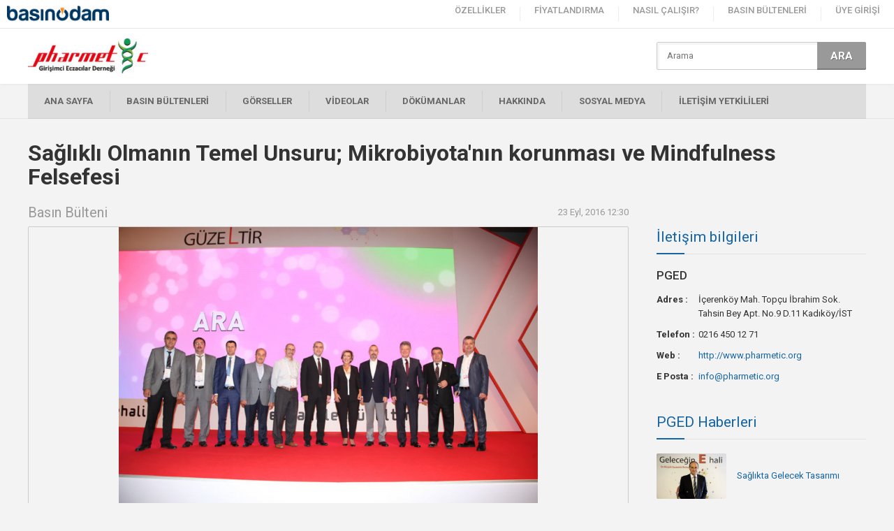

--- FILE ---
content_type: text/html; charset=UTF-8
request_url: https://www.basinodam.com/pged/pr/saglikli-olmanin-temel-unsuru-mikrobiyota-nin-korunmasi-ve-mindfulness-felsefesi-127
body_size: 6337
content:
<!DOCTYPE html PUBLIC "-//W3C//DTD XHTML 1.0 Transitional//EN" "https://www.w3.org/TR/xhtml1/DTD/xhtml1-transitional.dtd">
<html xmlns="https://www.w3.org/1999/xhtml">
<head>
    <meta http-equiv="content-language" content="tr-TR"/>
    <meta http-equiv="Content-Type" content="text/html; charset=utf-8"/>
    <meta name="viewport" content="width=device-width, initial-scale=1, user-scalable=no"/>
    <meta name="google-site-verification" content="FRdYPXpShVmNmszZ-sSSrC_G0NC5khcgR0K0pUPHFFs"/>

    
    <title>Sağlıklı Olmanın Temel Unsuru; Mikrobiyota'nın korunması ve Mindfulness Felsefesi</title>
    <meta name="description" content="'Geleceğin E Hali'nde sağlıklı yaşam için Amerika'da uygulanan ve Türkiye'de yeni kullanılan en son yöntem ‘Mindfulness Felsefesi’ açıklandı."/>
    <meta property="og:title" name="og:title" content="Sağlıklı Olmanın Temel Unsuru; Mikrobiyota'nın korunması ve Mindfulness Felsefesi"/>
    <meta property="og:url" name="og:url" content="https://www.basinodam.com/pged/pr/saglikli-olmanin-temel-unsuru-mikrobiyota-nin-korunmasi-ve-mindfulness-felsefesi-127"/>
    <meta property="og:type" name="og:type" content="article"/>
    <meta property="og:description" name="og:description" content="'Geleceğin E Hali'nde sağlıklı yaşam için Amerika'da uygulanan ve Türkiye'de yeni kullanılan en son yöntem ‘Mindfulness Felsefesi’ açıklandı."/>
    <meta property="og:image" name="og:image" content="https://basinodam.s3.eu-west-1.amazonaws.com/images/2016/09/650.jpg"/>


    <link media="all" type="text/css" rel="stylesheet" href="/assets/front/css/style.css?v1.13/">
    <link rel="shortcut icon" href="/favicon.ico" type="image/x-icon"/>
    <link type="text/plain" rel="author" href="/humans.txt"/>
    <link rel="stylesheet" type="text/css" href="/assets/_common/jquery/lazy-alert/lazy-alert.css"/>

    <link rel="stylesheet" type="text/css" href="/assets/_common/icon/font-awesome/css/fontawesome-all.css"/>

    <script type="text/javascript">
        (function(i, s, o, g, r, a, m) {
            i['GoogleAnalyticsObject'] = r
            i[r] = i[r] || function() {
                (i[r].q = i[r].q || []).push(arguments)
            }, i[r].l = 1 * new Date()
            a = s.createElement(o),
                m = s.getElementsByTagName(o)[0]
            a.async = 1
            a.src   = g
            m.parentNode.insertBefore(a, m)
        })(window, document, 'script', 'https://www.google-analytics.com/analytics.js', 'ga')

        ga('create', 'UA-83200555-1', 'auto')
        ga('send', 'pageview')

    </script>

    <script type="text/javascript" src="/assets/_common/jquery/jquery.min.js"></script>
    <script type="text/javascript" src="/assets/_common/jquery/masonry/masonry.min.js"></script>
    <script type="text/javascript" src="https://cdnjs.cloudflare.com/ajax/libs/jquery-infinitescroll/2.1.0/jquery.infinitescroll.js"></script>
    <script type="text/javascript" src="/assets/_common/jquery/lazy-alert/lazy-alert.js"></script>

    <script type="text/javascript">var _siteurl = 'https://basinodam.com'</script>
    <script type="text/javascript" src="/assets/front/js/nette.js?v1.04/"></script>

    <link href="https://fonts.googleapis.com/css?family=Roboto:400,300,500,700,900&subset=latin-ext" rel="stylesheet" type="text/css">
    <link href="https://fonts.googleapis.com/css?family=Roboto+Condensed:400,300,700&subset=latin-ext" rel="stylesheet" type="text/css">
    <link href="https://fonts.googleapis.com/css?family=Playfair+Display:400,700,900,400italic,700italic,900italic&subset=latin,latin-ext"
          rel="stylesheet" type="text/css"/>

</head>

<body>
    
    
    <div id="header" class="header-corporate">
    <h1 id="logo"><a href="https://www.basinodam.com" alt="Basın Odam">
            <img src="/assets/front/img/logo-dark.png">
        </a></h1>

    <div class="nav-icon">MENU</div>
    <div id="nav">
        <ul>
            <li><a href="https://www.basinodam.com/ozellikler">ÖZELLİKLER</a></li>
            <li><a href="https://www.basinodam.com/fiyatlandirma">FİYATLANDIRMA</a></li>
            <li><a href="https://www.basinodam.com/nasil-calisir">NASIL ÇALIŞIR?</a></li>
            <li><a href="https://www.basinodam.com/basin-bultenleri">BASIN BÜLTENLERİ</a></li>
                            <li><a class="" href="https://www.basinodam.com/uye-girisi" class="active"> ÜYE GİRİŞİ </a></li>
                    </ul>
    </div>
</div>


    <div class="basinodam basinodam-corporate">
        <div class="corporate-top">
            <div class="wrap">
                <div class="corporate-logo">
                    <a href="https://www.basinodam.com/pged"><img src="https://basinodam.s3.eu-west-1.amazonaws.com/images/2016/09/623-50.jpg" alt=""/></a>
                </div>
                <div class="news-search corporate-search">
                    <form method="GET" action="https://www.basinodam.com/pged" id="firmsearch">
                    <input class="input" type="text" name="s" id="s" value placeholder="Arama" maxlength="150">
                    <button id="send" class="button">ARA</button>
                    </form>
                </div>
            </div>
        </div>

        <div class="corporate-nav-wrap">
            <div class="wrap">
                <div class="corporate-nav-icon">FİRMA MENU</div>
                <div class="corporate-nav">
                    <ul>
                        <li><a href="https://www.basinodam.com/pged">ANA SAYFA</a></li>
                                                    <li><a href="https://www.basinodam.com/pged/pr">BASIN BÜLTENLERİ</a></li>
                                                                                                    <li><a href="https://www.basinodam.com/pged/g">GÖRSELLER </a>
                                                                            <li><a href="https://www.basinodam.com/pged/v">VİDEOLAR</a></li>
                                                                            <li><a href="https://www.basinodam.com/pged/d">DÖKÜMANLAR</a></li>
                                                <li><a href="https://www.basinodam.com/pged/hakkinda">HAKKINDA</a></li>
                        <li><a href="https://www.basinodam.com/pged/sosyal">SOSYAL MEDYA</a></li>
                                                    <li><a href="https://www.basinodam.com/pged/y">İLETİŞİM YETKİLİLERİ</a></li>
                                            </ul>
                </div>
            </div>
        </div>


        
    <div class="w100">
        <div class="wrap">

            <div class="corporate-detail-title">Sağlıklı Olmanın Temel Unsuru; Mikrobiyota&#039;nın korunması ve Mindfulness Felsefesi</div>

            <div class="co-left">
                <div class="sub-title-info">
                    <div class="left">Basın Bülteni</div>
                    <div class="right">23 Eyl, 2016 <span class="hour-minute">12:30</span></div>
                </div>

                <div class="detail-photo"><img src="https://basinodam.s3.eu-west-1.amazonaws.com/images/2016/09/650-860f.jpg" alt="Sağlıklı Olmanın Temel Unsuru; Mikrobiyota&#039;nın korunması ve Mindfulness Felsefesi"/></div>

                <div class="summary">&#039;Geleceğin E Hali&#039;nde sağlıklı yaşam için Amerika&#039;da uygulanan ve Türkiye&#039;de yeni kullanılan en son yöntem ‘Mindfulness Felsefesi’ açıklandı.</div>

                <div class="detail-text dynamic-content">
                    <p>Kongredeki diğer en &ouml;nemli konu ise sağlıklı olmanın temel unsuru; Mikrobiyota ve bu sağlığın&nbsp; korunması i&ccedil;in yapılması gereken en &ouml;nemli 3 unsurun altı &ccedil;izildi.</p>

<p>A&ccedil;ılışı yapıldığı ilk g&uuml;nden itibaren yoğun katılımın sağlandığı &#39;Geleceğin E Hali&#39; Kongresi&#39;nin 2&#39;inci g&uuml;n&uuml;de Endokrolog Prof. Dr. Taner Damcı, &#39;Yaşam Bi&ccedil;imini Değiştirmek, Ama Nasıl?&#39; isimli panelde konuştu. Prof. Dr. Damcı,yaşam bi&ccedil;imi değişikliği dediğimiz şey, elimize bir liste alıp, listeye g&ouml;re beslenmek ya da kilo vermek i&ccedil;in bir koşu bandı &uuml;zerinde terlemek değildir. Yaşam bi&ccedil;iminde değişiklik &ccedil;ok daha k&ouml;kl&uuml; olmalı. Ancak bu şekilde kalıcı olabilir. Bir diğer konuşmacı Prof. Dr. Ener &Ccedil;ağrı Dinleyici ise &#39;Geleceğin Mikrobiyota Hali&#39; isimli panelinde; mikrobiyotanın sağlığın temel unsuru olduğuna vurgu yaptı.</p>

<p><strong>Sağlıklı yaşam i&ccedil;in k&ouml;kten yaşam şeklimiz değişmeli,</strong></p>

<p><strong>G&uuml;nl&uuml;k diyetler sadece ge&ccedil;ici &ccedil;&ouml;z&uuml;mlerdir&hellip;</strong></p>

<p>Endokrolog Prof. Dr. Taner Damcı; &lsquo;Şeker hastalığı, şişmanlık, hipertansiyon gibi hastalıkların birinci tedavisi yaşam bi&ccedil;imini değiştirmek. Bu, insanın sağlıklı beslenmesi, stresten uzak durması, iyi uyuması ve hareket etmesidir. Tabii ki bu durumlarda ila&ccedil;lar da kullanılır. İla&ccedil;lar hep yaşam bi&ccedil;imi değişikliğine yardımcıdır. Hekimler olarak, sağlık profesyonelleri olarak yaşa bi&ccedil;imi değişikliğini hastalara &ouml;neririz. Fakat bunun nasıl yapılacağı konusunda fazla bilgi veremeyiz. Bug&uuml;n sunduğum konu, yaşam bi&ccedil;imi değişikliği nasıl yapılabilir. Yaşam bi&ccedil;imi değişikliği dediğimiz şey, elimize bir liste alıp, listeye g&ouml;re beslenmek ya da kilo vermek i&ccedil;in bir koşu bandı &uuml;zerinde terlemek değil. Yaşam bi&ccedil;imi değişikli &ccedil;ok daha k&ouml;kl&uuml; bir şey. B&ouml;yle olursa ancak kalıcı olabiliyor. K&ouml;kl&uuml; değişikliği yapmak, elimize tek tek listeler alıp ve koşu bandı &uuml;zerinde terlemekten &ccedil;ok daha kolay ve etkili oluyor&#39;&#39; dedi.</p>

<p><strong>Mindfulness felsefesi</strong></p>

<p>Amerika&#39;da &uuml;niversitelerde&nbsp; kullanılan &#39;Mindfulness&#39;ı anlatan Prof. Dr. Damcı,<strong> &#39;&#39;</strong>Bizim bu yaşam bi&ccedil;imini değiştirme ile ilgili 8 haftalık bir programımız var. Amerika&#39;da b&uuml;t&uuml;n &uuml;niversitelerde kullanılan &#39;Mindfulness&#39; felsefesini kullanıyorum. &#39;Mindhfulness&#39;, tıpta stres azaltmanın, insanlarda davranış değişikliğini motive etmenin en &ouml;nemli ve en etkin yolu. &Ccedil;ok değişik alanlarda kullanılıyor. Biz &#39;Mindfulness&#39;ı T&uuml;rkiye&#39;de yaşam bi&ccedil;imi değiştirmek, daha sağlıklı beslenmek, daha iyi hareket etmek, stresten uzak durmak amacıyla program oluşturduk. Programın adı, &#39;Cognita&#39;. Bu programda 8 haftalık yaşam bi&ccedil;imi değişikliği sistemleri uyguluyoruz&#39;&#39; şeklinde konuştu.</p>

<p><strong>&#39;&#39;Stres, bizi hatalığın kucağına iten en &ouml;nemli fakt&ouml;r&#39;&#39;</strong></p>

<p>Stresin hayatımıza olumsuz etkisini altını &ccedil;izen Prof. Dr. Damcı, &#39;&#39;Stres hayatımızı kısaltan, yaşamımızın kalitesini bozan, bizi hastalıkların kucağına iten en &ouml;nemli fakt&ouml;r. G&uuml;n&uuml;m&uuml;zde hayatta &ccedil;ok yoğun bir tempo var. Stres bizim sağlımızı ekliyor. Stresten uzaklaşmanın yolu, başka bir yere ka&ccedil;mak, bir tatil yerine ka&ccedil;mak ve oraya yerleşmek değil. Bu hayatımızın i&ccedil;inde stresten korunabiliriz. Stresi daha az algılayıp, onun sağlımıza olumsuz etki etmesini engelleyebiliriz&#39;&#39; dedi.</p>

<p>Tıp b&uuml;t&uuml;nseldir. Yalnız doktorlarla, başka sağlık profesyonelleriyle y&uuml;r&uuml;t&uuml;lebilecek bir s&uuml;re&ccedil; değildir diyen Prof. Dr. Damcı, &#39;&#39;Bunların &ouml;nemi var ama bizim işbirliği yapmamız gerekiyor. Eczacılar, doktorlar, sağlık profesyonelleri, hemşireler, diyetisyenler ve spor uzmanları; iş birliği yapmaları gerekiyor. Bu t&uuml;r kongreler bunun i&ccedil;in harika bir fırsat. Bir başlangı&ccedil; olur diye d&uuml;ş&uuml;n&uuml;yorum. Bu iş birliği bizim i&ccedil;in b&uuml;y&uuml;k bir eksiklik. Bunu ger&ccedil;ekleştirebilirsek insanlar daha fazla katkıda bulunabiliriz diye d&uuml;ş&uuml;n&uuml;yorum&#39;&#39; ifadelerini kullandı.</p>

<p><strong>Mikrobiyota sağlık olmamızın temel unsurudur</strong></p>

<p>&#39;Geleceğin Mikrobiyota Hali&#39; panelinde konuşan Prof. Dr. Ener &Ccedil;ağrı Dinleyici, &#39;&#39; Mikrobiyata bizim bağırsağımızda yaşayan bakteriler ve diğer canlılardan oluşturduğumuz ortak yaşam bi&ccedil;imidir. <strong>Mikrobiyota sağlıklı olmamızın temel unsurudur</strong>. Mikrobiyatamızı ne kadar koruyabilirsek ve ne kadar sağlıklı olmasını sağlayabilirsek, o kadar uzun vadede hastalıklara karşı &ouml;nlem almış oluyoruz. Son 10 yıl bize şunu g&ouml;sterdi ki: Mikrobiyatanın b&uuml;t&uuml;nl&uuml;ğ&uuml; zaman i&ccedil;inde bozulursa başta obezite, şişmanlık, alerjik hastalıklar, otoimm&uuml;m hastalıklar ve bazı psikiyatrik rahatsızlıklarda artma olmaktadır. Bunu koruyabilmek i&ccedil;in temel yapabileceklerimiz; normal doğumun &ouml;zendirilmesi, anne s&uuml;t&uuml;n&uuml; beslenmeye eklenmesi, akılcı antibiyotik kullanımı ve yaşam koşullarında doğala d&ouml;n&uuml;lmesidir&rsquo;&rsquo; şeklinde konuştu.</p>

                </div>

                <div class="clearfix"></div>

                                    <div class="corporate-title">Video</div>
                    <div class="detail-video">
                        <iframe width="860" height="480" frameborder="0" allowfullscreen
                                src="https://www.youtube.com/embed/yzjiGRGPeV8?controls=1">
                        </iframe>
                    </div>
                
                                    <div class="corporate-left-block">
                        <div class="corporate-title">Dökümanlar</div>
                        <div class="content-files">
                            <ul>
                                                                                                    <li>
                                        <a href="https://www.basinodam.com/pged/d/download/1814">
                                            <strong>23 Eylül 2016 Bülteni</strong>
                                            <em>15157</em>
                                        </a>
                                    </li>
                                                            </ul>
                        </div>
                    </div>
                
                <div class="corporate-title">Bülteni paylaş</div>
                <div class="page-share">
    <a class="facebook"><i></i><span>0</span></a>
    <a class="twitter"><i></i><span>0</span></a>
    <a class="google"><i></i><span>0</span></a>
    <a class="linkedin"><i></i><span>0</span></a>
    <a class="email addthis_button_email"><i></i></a>
</div>
                                    <div class="corporate-title"><a href="https://www.basinodam.com/pged/g">Görseller</a></div>
                    <div class="corporate-home-media">
                        <ul>
                                                            <li><a href="https://www.basinodam.com/pged/g/23-09-2016-11-09-32-651"><img src="https://basinodam.s3.eu-west-1.amazonaws.com/images/2016/09/651-thumb.jpg" alt=""/></a></li>
                                                            <li><a href="https://www.basinodam.com/pged/g/23-09-2016-11-09-47-652"><img src="https://basinodam.s3.eu-west-1.amazonaws.com/images/2016/09/652-thumb.jpg" alt=""/></a></li>
                                                            <li><a href="https://www.basinodam.com/pged/g/23-09-2016-11-09-03-653"><img src="https://basinodam.s3.eu-west-1.amazonaws.com/images/2016/09/653-thumb.jpg" alt=""/></a></li>
                                                    </ul>
                    </div>
                
                                    <div class="corporate-right-block">
                        <div class="corporate-title">Etiketler</div>
                        <div class="content-tags">
                                                            <a href="https://www.basinodam.com/etiket/pr/mikrobiyota">Mikrobiyota</a>
                                                            <a href="https://www.basinodam.com/etiket/pr/mindfulness-felsefesi">Mindfulness Felsefesi</a>
                                                            <a href="https://www.basinodam.com/etiket/pr/guenluek-diyetler">Günlük diyetler</a>
                                                            <a href="https://www.basinodam.com/etiket/pr/saglikli-yasam">Sağlıklı Yaşam</a>
                                                            <a href="https://www.basinodam.com/etiket/pr/gelecegin-e-hali">Geleceğin E hali</a>
                                                    </div>
                    </div>
                
            </div>

            <div class="co-right">

                <div class="corporate-title">İletişim bilgileri</div>
<div class="corporate-about">
    <article>PGED</article>
            <p>
            <i>Adres :</i>
            <span>İçerenköy Mah. Topçu İbrahim Sok. Tahsin Bey Apt. No.9 D.11 Kadıköy/İST</span>
        </p>
                <p>
            <i>Telefon :</i>
            <span>0216 450 12 71</span>
        </p>
                    <p>
            <i>Web :</i>
            <span><a href="http://www.pharmetic.org">http://www.pharmetic.org</a></span>
        </p>
                <p>
            <i>E Posta :</i>
            <span><a href="/cdn-cgi/l/email-protection#1b72757d745b6b737a69767e6f72783574697c"><span class="__cf_email__" data-cfemail="99f0f7fff6d9e9f1f8ebf4fcedf0fab7f6ebfe">[email&#160;protected]</span></a></span>
        </p>
    </div>

                

                <div class="corporate-title"><a href="https://www.basinodam.com/pged/pr">PGED Haberleri</a></div>
    <div class="co-right-news">
        <ul>
                            <li><a href="https://www.basinodam.com/pged/pr/saglikta-gelecek-tasarimi-128"><img src="https://basinodam.s3.eu-west-1.amazonaws.com/images/2016/09/654.jpg"
                                                         alt="Sağlıkta Gelecek Tasarımı"><span>Sağlıkta Gelecek Tasarımı</span></a></li>
                            <li><a href="https://www.basinodam.com/pged/pr/saglikli-olmanin-temel-unsuru-mikrobiyota-nin-korunmasi-ve-mindfulness-felsefesi-127"><img src="https://basinodam.s3.eu-west-1.amazonaws.com/images/2016/09/650.jpg"
                                                         alt="Sağlıklı Olmanın Temel Unsuru; Mikrobiyota&#039;nın kor..."><span>Sağlıklı Olmanın Temel Unsuru; Mikrobiyota&#039;nın kor...</span></a></li>
                            <li><a href="https://www.basinodam.com/pged/pr/en-buyuk-eczacilik-bulusmasi-basladi-125"><img src="https://basinodam.s3.eu-west-1.amazonaws.com/images/2016/09/644.jpg"
                                                         alt="En büyük Eczacılık buluşması başladı"><span>En büyük Eczacılık buluşması başladı</span></a></li>
                            <li><a href="https://www.basinodam.com/pged/pr/turkiye-nin-en-buyuk-eczacilik-bulusmasi-gelecegin-e-hali-122"><img src="https://basinodam.s3.eu-west-1.amazonaws.com/images/2016/09/624.jpg"
                                                         alt=" Türkiye’nin En Büyük Eczacılık Buluşması; Geleceğ..."><span> Türkiye’nin En Büyük Eczacılık Buluşması; Geleceğ...</span></a></li>
                    </ul>
    </div>

            </div>

        </div>
    </div>

    <script data-cfasync="false" src="/cdn-cgi/scripts/5c5dd728/cloudflare-static/email-decode.min.js"></script><script>

        ga('send', {
            hitType      : 'event',
            eventCategory: 'pr', // type
            eventLabel   : 24, // brand_id
            eventAction  : 127,// post id
        })

    </script>



    </div>

    <div class="footer-share">
    <ul>
        <i>SOSYAL MEDYADA TAKİP EDİN :</i>

        <li><a href="https://www.twitter.com" target="_blank"><img src="/assets/front/img/icon-twitter.png"></a></li>
        <li><a href="https://www.facebook.com" target="_blank"><img src="/assets/front/img/icon-facebook.png"></a></li>
        <li><a href="https://www.linkedin.com" target="_blank"><img src="/assets/front/img/icon-linkedin.png"></a></li>
        <li><a href="https://www.google.com" target="_blank"><img src="/assets/front/img/icon-google.png"></a></li>
        <li><a href="https://www.youtube.com" target="_blank"><img src="/assets/front/img/icon-youtube.png"></a></li>
        <li><a href="https://www.instagram.com" target="_blank"><img src="/assets/front/img/icon-instagram.png"></a></li>
        <li><a href="https://www.basinodam.com/feed" target="_blank"><img src="/assets/front/img/icon-rss.png"></a></li>
    </ul>
</div>

<div class="footer">
    <div class="wrap">
        <div class="footer-links">
            <div>
                <h4>Basınodam</h4>
                <ul>
                    <li><a href="https://www.basinodam.com/hakkimizda">Hakkımızda</a></li>
                    <li><a href="https://www.basinodam.com/neden-basin-odam">Neden Basın Odam</a></li>
                    <li><a href="https://www.basinodam.com/nasil-calisir">Nasıl Çalışır</a></li>
                    <li><a href="https://www.basinodam.com/ozellikler/basin-odasi">Özellikler</a></li>
                    <li><a href="https://www.basinodam.com/fiyatlandirma">Fiyatlandırma</a></li>
                    <li><a href="#">Çözüm Ortakları</a></li>
                </ul>
            </div>
            <div>
                <h4>Servisler</h4>
                <ul>
                    <li><a href="https://www.basinodam.com/ozellikler/basin-odasi">Basın Odası</a></li>
                    <li><a href="https://www.basinodam.com/ozellikler/basin-bulteni-dagitimi">Basın Bülteni Dağıtımı</a></li>
                    <li><a href="https://www.basinodam.com/ozellikler/medya-veritabani">Medya Veritabanı</a></li>
                    <li><a href="https://www.basinodam.com/ozellikler/basin-bulteni-yazimi">Basın Bülteni Yazımı</a></li>
                    <li><a href="https://www.basinodam.com/ozellikler/raporlama">Raporlama</a></li>
                    <li><a href="#">Sosyal Medya</a></li>
                </ul>
            </div>
            <div>
                <h4>Kaynaklar</h4>
                <ul>
                    <li><a href="https://www.basinodam.com/basin-bultenleri">Basın Bültenleri</a></li>
                    <li><a href="https://www.basinodam.com/blog">Blog</a></li>
                    <li><a href="#">E-Kitap</a></li>
                    <li><a href="#">White Paper</a></li>
                    <li><a href="#">Yardım Rehberi</a></li>
                    <li><a href="https://www.basinodam.com/pr-rehberi">PR Rehberi</a></li>
                </ul>
            </div>
            <div>
                <h4></h4>
                <ul>
                    <li><a href="https://www.basinodam.com/uye-girisi">Üye Girişi</a></li>
                    <li><a href="https://www.basinodam.com/uye-ol">Üye Ol</a></li>
                    <li><a href="https://www.basinodam.com/kullanim-sartlari">Kullanım Şartları</a></li>
                    <li><a href="https://www.basinodam.com/gizlilik-politikasi">Gizlilik Politikası</a></li>
                    <li><a href="https://www.basinodam.com/servis-kurallari">Servis Kuralları</a></li>
                    <li><a href="https://www.basinodam.com/iletisim">İletişim</a></li>
                </ul>
            </div>
        </div>
        <div class="footer-phone">
            <img src="/assets/front/img/logo.png">
            <span>0850 885 25 77</span>
            <i>Basınodam.com bir <strong>G MEDYA</strong> hizmetidir.<br/>Tüm hakları saklıdır.</i>
        </div>
    </div>
</div>

<div class="copyright">
    <div class="wrap">
        <div class="fl">Copyright © 2015. Basınodam.com</div>
        <div class="fr"><a href="#" onClick="$('html,body').animate({scrollTop:0},750,function(){});return false;">to top</a></div>
    </div>
</div>



    <script type="text/javascript" src="https://code.jquery.com/jquery-migrate-1.2.1.min.js"></script>
    <script type="text/javascript" src="/assets/_common/jquery/sharrre/sharrre.min.js"></script>
    <script type="text/javascript" src="/assets/_common/slick/slick.min.js"></script>

    <script type="text/javascript">
        $.lazyAlert.options.delay   = 0
        $.lazyAlert.options.closeOn = 'click'
        $(function() {
            
            
            
                    })

    </script>

    
    
<script defer src="https://static.cloudflareinsights.com/beacon.min.js/vcd15cbe7772f49c399c6a5babf22c1241717689176015" integrity="sha512-ZpsOmlRQV6y907TI0dKBHq9Md29nnaEIPlkf84rnaERnq6zvWvPUqr2ft8M1aS28oN72PdrCzSjY4U6VaAw1EQ==" data-cf-beacon='{"version":"2024.11.0","token":"abdd0f2a8749469cbb77769f5d810ba6","r":1,"server_timing":{"name":{"cfCacheStatus":true,"cfEdge":true,"cfExtPri":true,"cfL4":true,"cfOrigin":true,"cfSpeedBrain":true},"location_startswith":null}}' crossorigin="anonymous"></script>
</body>
</html>
